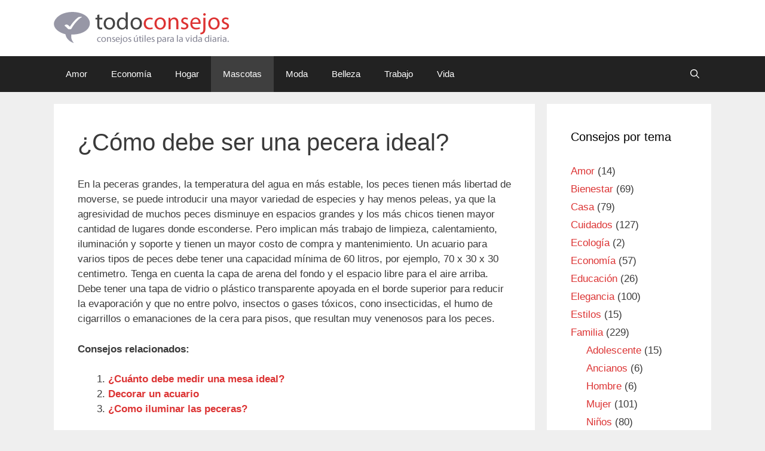

--- FILE ---
content_type: text/html; charset=UTF-8
request_url: https://www.todoconsejos.com/%C2%BFcomo-debe-ser-la-pecera/
body_size: 6039
content:
<!DOCTYPE html><html lang="es"><head><meta charset="UTF-8"><link data-optimized="2" rel="stylesheet" href="https://www.todoconsejos.com/wp-content/litespeed/css/589d8dc6a30b13624999f82404e1e0d7.css?ver=80af1" /><title>¿Cómo debe ser una pecera ideal? &#8211; Todo Consejos</title><meta name='robots' content='max-image-preview:large' /><meta name="viewport" content="width=device-width, initial-scale=1"><link rel="alternate" type="application/rss+xml" title="Todo Consejos &raquo; Feed" href="https://www.todoconsejos.com/feed/" /><link rel="alternate" type="application/rss+xml" title="Todo Consejos &raquo; Feed de los comentarios" href="https://www.todoconsejos.com/comments/feed/" /><link rel="alternate" type="application/rss+xml" title="Todo Consejos &raquo; Comentario ¿Cómo debe ser una pecera ideal? del feed" href="https://www.todoconsejos.com/%c2%bfcomo-debe-ser-la-pecera/feed/" /> <script src="https://www.todoconsejos.com/wp-includes/js/jquery/jquery.min.js" id="jquery-core-js"></script> <script data-optimized="1" src="https://www.todoconsejos.com/wp-content/litespeed/js/eda7f4928e6df6f6ddaae10dfdc609df.js?ver=609df" id="jquery-migrate-js"></script> <script data-optimized="1" src="https://www.todoconsejos.com/wp-content/litespeed/js/537e2ee33d76a9f70d571daa35c84c58.js?ver=84c58" id="usp_cookie-js"></script> <script data-optimized="1" src="https://www.todoconsejos.com/wp-content/litespeed/js/06d18e3499be83cc0b36516f10304757.js?ver=04757" id="usp_parsley-js"></script> <script data-optimized="1" id="usp_core-js-before">var usp_custom_field="";var usp_custom_field_2="";var usp_custom_checkbox="";var usp_case_sensitivity="false";var usp_challenge_response="2";var usp_min_images=0;var usp_max_images=1;var usp_parsley_error="Respuesta incorrecta.";var usp_multiple_cats=0;var usp_existing_tags=0;var usp_recaptcha_disp="";var usp_recaptcha_vers=2;var usp_recaptcha_key=""</script> <script data-optimized="1" src="https://www.todoconsejos.com/wp-content/litespeed/js/665e4c6824a22270bf9da3fa73dafeab.js?ver=afeab" id="usp_core-js"></script> <link rel="https://api.w.org/" href="https://www.todoconsejos.com/wp-json/" /><link rel="alternate" type="application/json" href="https://www.todoconsejos.com/wp-json/wp/v2/posts/566" /><link rel="EditURI" type="application/rsd+xml" title="RSD" href="https://www.todoconsejos.com/xmlrpc.php?rsd" /><meta name="generator" content="WordPress 6.4.7" /><link rel="canonical" href="https://www.todoconsejos.com/%c2%bfcomo-debe-ser-la-pecera/" /><link rel='shortlink' href='https://www.todoconsejos.com/?p=566' /><link rel="alternate" type="application/json+oembed" href="https://www.todoconsejos.com/wp-json/oembed/1.0/embed?url=https%3A%2F%2Fwww.todoconsejos.com%2F%25c2%25bfcomo-debe-ser-la-pecera%2F" /><link rel="alternate" type="text/xml+oembed" href="https://www.todoconsejos.com/wp-json/oembed/1.0/embed?url=https%3A%2F%2Fwww.todoconsejos.com%2F%25c2%25bfcomo-debe-ser-la-pecera%2F&#038;format=xml" /><link rel="pingback" href="https://www.todoconsejos.com/xmlrpc.php">
 <script async src="https://www.googletagmanager.com/gtag/js?id=UA-99190-58"></script> <script>window.dataLayer = window.dataLayer || [];
  function gtag(){dataLayer.push(arguments);}
  gtag('js', new Date());

  gtag('config', 'UA-99190-58');</script> </head><body class="post-template-default single single-post postid-566 single-format-standard wp-custom-logo wp-embed-responsive post-image-above-header post-image-aligned-center sticky-menu-fade right-sidebar nav-below-header separate-containers fluid-header active-footer-widgets-3 nav-search-enabled nav-aligned-left header-aligned-left dropdown-hover" itemtype="https://schema.org/Blog" itemscope>
<a class="screen-reader-text skip-link" href="#content" title="Saltar al contenido">Saltar al contenido</a><header class="site-header" id="masthead" aria-label="Sitio"  itemtype="https://schema.org/WPHeader" itemscope><div class="inside-header grid-container grid-parent"><div class="site-logo">
<a href="https://www.todoconsejos.com/" rel="home">
<img  class="header-image is-logo-image" alt="Todo Consejos" src="https://www.todoconsejos.com/wp-content/uploads/todoconsejos-1.png" />
</a></div></div></header><nav class="main-navigation sub-menu-right" id="site-navigation" aria-label="Principal"  itemtype="https://schema.org/SiteNavigationElement" itemscope><div class="inside-navigation grid-container grid-parent"><form method="get" class="search-form navigation-search" action="https://www.todoconsejos.com/">
<input type="search" class="search-field" value="" name="s" title="Buscar" /></form><div class="mobile-bar-items">
<span class="search-item">
<a aria-label="Abrir la barra de búsqueda" href="#">
<span class="gp-icon icon-search"><svg viewBox="0 0 512 512" aria-hidden="true" xmlns="http://www.w3.org/2000/svg" width="1em" height="1em"><path fill-rule="evenodd" clip-rule="evenodd" d="M208 48c-88.366 0-160 71.634-160 160s71.634 160 160 160 160-71.634 160-160S296.366 48 208 48zM0 208C0 93.125 93.125 0 208 0s208 93.125 208 208c0 48.741-16.765 93.566-44.843 129.024l133.826 134.018c9.366 9.379 9.355 24.575-.025 33.941-9.379 9.366-24.575 9.355-33.941-.025L337.238 370.987C301.747 399.167 256.839 416 208 416 93.125 416 0 322.875 0 208z" /></svg><svg viewBox="0 0 512 512" aria-hidden="true" xmlns="http://www.w3.org/2000/svg" width="1em" height="1em"><path d="M71.029 71.029c9.373-9.372 24.569-9.372 33.942 0L256 222.059l151.029-151.03c9.373-9.372 24.569-9.372 33.942 0 9.372 9.373 9.372 24.569 0 33.942L289.941 256l151.03 151.029c9.372 9.373 9.372 24.569 0 33.942-9.373 9.372-24.569 9.372-33.942 0L256 289.941l-151.029 151.03c-9.373 9.372-24.569 9.372-33.942 0-9.372-9.373-9.372-24.569 0-33.942L222.059 256 71.029 104.971c-9.372-9.373-9.372-24.569 0-33.942z" /></svg></span>				</a>
</span></div>
<button class="menu-toggle" aria-controls="primary-menu" aria-expanded="false">
<span class="gp-icon icon-menu-bars"><svg viewBox="0 0 512 512" aria-hidden="true" xmlns="http://www.w3.org/2000/svg" width="1em" height="1em"><path d="M0 96c0-13.255 10.745-24 24-24h464c13.255 0 24 10.745 24 24s-10.745 24-24 24H24c-13.255 0-24-10.745-24-24zm0 160c0-13.255 10.745-24 24-24h464c13.255 0 24 10.745 24 24s-10.745 24-24 24H24c-13.255 0-24-10.745-24-24zm0 160c0-13.255 10.745-24 24-24h464c13.255 0 24 10.745 24 24s-10.745 24-24 24H24c-13.255 0-24-10.745-24-24z" /></svg><svg viewBox="0 0 512 512" aria-hidden="true" xmlns="http://www.w3.org/2000/svg" width="1em" height="1em"><path d="M71.029 71.029c9.373-9.372 24.569-9.372 33.942 0L256 222.059l151.029-151.03c9.373-9.372 24.569-9.372 33.942 0 9.372 9.373 9.372 24.569 0 33.942L289.941 256l151.03 151.029c9.372 9.373 9.372 24.569 0 33.942-9.373 9.372-24.569 9.372-33.942 0L256 289.941l-151.029 151.03c-9.373 9.372-24.569 9.372-33.942 0-9.372-9.373-9.372-24.569 0-33.942L222.059 256 71.029 104.971c-9.372-9.373-9.372-24.569 0-33.942z" /></svg></span><span class="mobile-menu">Menú de consejos</span>				</button><div id="primary-menu" class="main-nav"><ul id="menu-menu-cabecera" class=" menu sf-menu"><li id="menu-item-1430" class="menu-item menu-item-type-taxonomy menu-item-object-category menu-item-1430"><a href="https://www.todoconsejos.com/consejos/amor/">Amor</a></li><li id="menu-item-1431" class="menu-item menu-item-type-taxonomy menu-item-object-category menu-item-1431"><a href="https://www.todoconsejos.com/consejos/economia/">Economía</a></li><li id="menu-item-1432" class="menu-item menu-item-type-taxonomy menu-item-object-category current-post-ancestor menu-item-1432"><a href="https://www.todoconsejos.com/consejos/hogar/">Hogar</a></li><li id="menu-item-1433" class="menu-item menu-item-type-taxonomy menu-item-object-category current-post-ancestor current-menu-parent current-post-parent menu-item-1433"><a href="https://www.todoconsejos.com/consejos/mascotas/">Mascotas</a></li><li id="menu-item-1434" class="menu-item menu-item-type-taxonomy menu-item-object-category menu-item-1434"><a href="https://www.todoconsejos.com/consejos/moda/">Moda</a></li><li id="menu-item-1435" class="menu-item menu-item-type-taxonomy menu-item-object-category menu-item-1435"><a href="https://www.todoconsejos.com/consejos/salud/belleza/">Belleza</a></li><li id="menu-item-1436" class="menu-item menu-item-type-taxonomy menu-item-object-category menu-item-1436"><a href="https://www.todoconsejos.com/consejos/trabajo/">Trabajo</a></li><li id="menu-item-1437" class="menu-item menu-item-type-taxonomy menu-item-object-category menu-item-1437"><a href="https://www.todoconsejos.com/consejos/vida/">Vida</a></li><li class="search-item menu-item-align-right"><a aria-label="Abrir la barra de búsqueda" href="#"><span class="gp-icon icon-search"><svg viewBox="0 0 512 512" aria-hidden="true" xmlns="http://www.w3.org/2000/svg" width="1em" height="1em"><path fill-rule="evenodd" clip-rule="evenodd" d="M208 48c-88.366 0-160 71.634-160 160s71.634 160 160 160 160-71.634 160-160S296.366 48 208 48zM0 208C0 93.125 93.125 0 208 0s208 93.125 208 208c0 48.741-16.765 93.566-44.843 129.024l133.826 134.018c9.366 9.379 9.355 24.575-.025 33.941-9.379 9.366-24.575 9.355-33.941-.025L337.238 370.987C301.747 399.167 256.839 416 208 416 93.125 416 0 322.875 0 208z" /></svg><svg viewBox="0 0 512 512" aria-hidden="true" xmlns="http://www.w3.org/2000/svg" width="1em" height="1em"><path d="M71.029 71.029c9.373-9.372 24.569-9.372 33.942 0L256 222.059l151.029-151.03c9.373-9.372 24.569-9.372 33.942 0 9.372 9.373 9.372 24.569 0 33.942L289.941 256l151.03 151.029c9.372 9.373 9.372 24.569 0 33.942-9.373 9.372-24.569 9.372-33.942 0L256 289.941l-151.029 151.03c-9.373 9.372-24.569 9.372-33.942 0-9.372-9.373-9.372-24.569 0-33.942L222.059 256 71.029 104.971c-9.372-9.373-9.372-24.569 0-33.942z" /></svg></span></a></li></ul></div></div></nav><div class="site grid-container container hfeed grid-parent" id="page"><div class="site-content" id="content"><div class="content-area grid-parent mobile-grid-100 grid-75 tablet-grid-75" id="primary"><main class="site-main" id="main"><article id="post-566" class="post-566 post type-post status-publish format-standard hentry category-animales category-mascotas" itemtype="https://schema.org/CreativeWork" itemscope><div class="inside-article"><header class="entry-header"><h1 class="entry-title" itemprop="headline">¿Cómo debe ser una pecera ideal?</h1></header><div class="entry-content" itemprop="text"><p>En la peceras grandes, la temperatura del agua en más estable, los peces tienen más libertad de moverse, se puede introducir una mayor variedad de especies y hay menos peleas, ya que la agresividad de muchos peces disminuye en espacios grandes y los más chicos tienen mayor cantidad de lugares donde esconderse. Pero implican más trabajo de limpieza, calentamiento, iluminación y soporte y tienen un mayor costo de compra y mantenimiento. Un acuario para varios tipos de peces debe tener una capacidad mínima de 60 litros, por ejemplo, 70 x 30 x 30 centimetro. Tenga en cuenta la capa de arena del fondo y el espacio libre para el aire arriba. Debe tener una tapa de vidrio o plástico transparente apoyada en el borde superior para reducir la evaporación y que no entre polvo, insectos o gases tóxicos, cono insecticidas, el humo de cigarrillos o emanaciones de la cera para pisos, que resultan muy venenosos para los peces.</p><div class='yarpp yarpp-related yarpp-related-website yarpp-template-list'><p><strong>Consejos relacionados:</strong></p><ol><li><a href="https://www.todoconsejos.com/%c2%bfcuanto-debe-medir-una-mesa-ideal/" rel="bookmark" title="¿Cuánto debe medir una mesa ideal?">¿Cuánto debe medir una mesa ideal?</a></li><li><a href="https://www.todoconsejos.com/decorar-un-acuario/" rel="bookmark" title="Decorar un acuario">Decorar un acuario</a></li><li><a href="https://www.todoconsejos.com/%c2%bfcomo-iluminar-las-peceras/" rel="bookmark" title="¿Como iluminar las peceras?">¿Como iluminar las peceras?</a></li></ol></div></div><footer class="entry-meta" aria-label="Meta de entradas">
<span class="cat-links"><span class="gp-icon icon-categories"><svg viewBox="0 0 512 512" aria-hidden="true" xmlns="http://www.w3.org/2000/svg" width="1em" height="1em"><path d="M0 112c0-26.51 21.49-48 48-48h110.014a48 48 0 0143.592 27.907l12.349 26.791A16 16 0 00228.486 128H464c26.51 0 48 21.49 48 48v224c0 26.51-21.49 48-48 48H48c-26.51 0-48-21.49-48-48V112z" /></svg></span><span class="screen-reader-text">Categorías </span><a href="https://www.todoconsejos.com/consejos/hogar/animales/" rel="category tag">Animales</a>, <a href="https://www.todoconsejos.com/consejos/mascotas/" rel="category tag">Mascotas</a></span></footer></div></article><div class="comments-area"><div id="comments"><h3 class="comments-title">1 comentario en «¿Cómo debe ser una pecera ideal?»</h3><ol class="comment-list"><li id="comment-1859" class="pingback even thread-even depth-1"><div class="comment-body">
Pingback: Consejos - Decorar un acuario</div></li></ol><div id="respond" class="comment-respond"><h3 id="reply-title" class="comment-reply-title">Deja un comentario <small><a rel="nofollow" id="cancel-comment-reply-link" href="/%C2%BFcomo-debe-ser-la-pecera/#respond" style="display:none;">Cancelar la respuesta</a></small></h3><form action="https://www.todoconsejos.com/wp-comments-post.php" method="post" id="commentform" class="comment-form" novalidate><p class="comment-form-comment"><label for="comment" class="screen-reader-text">Comentario</label><textarea id="comment" name="comment" cols="45" rows="8" required></textarea></p><label for="author" class="screen-reader-text">Nombre</label><input placeholder="Nombre *" id="author" name="author" type="text" value="" size="30" required />
<label for="email" class="screen-reader-text">Correo electrónico</label><input placeholder="Correo electrónico *" id="email" name="email" type="email" value="" size="30" required /><p class="comment-form-cookies-consent"><input id="wp-comment-cookies-consent" name="wp-comment-cookies-consent" type="checkbox" value="yes" /> <label for="wp-comment-cookies-consent">Guarda mi nombre, correo electrónico y web en este navegador para la próxima vez que comente.</label></p>
<label for="url" class="screen-reader-text">Web</label><input placeholder="Web" id="url" name="url" type="url" value="" size="30" /><p class="form-submit"><input name="submit" type="submit" id="submit" class="submit" value="Publicar comentario" /> <input type='hidden' name='comment_post_ID' value='566' id='comment_post_ID' />
<input type='hidden' name='comment_parent' id='comment_parent' value='0' /></p><p style="display: none;"><input type="hidden" id="akismet_comment_nonce" name="akismet_comment_nonce" value="e494f91e80" /></p><p style="display: none !important;" class="akismet-fields-container" data-prefix="ak_"><label>&#916;<textarea name="ak_hp_textarea" cols="45" rows="8" maxlength="100"></textarea></label><input type="hidden" id="ak_js_1" name="ak_js" value="130"/><script>document.getElementById("ak_js_1").setAttribute("value",(new Date()).getTime())</script></p></form></div></div></div></main></div><div class="widget-area sidebar is-right-sidebar grid-25 tablet-grid-25 grid-parent" id="right-sidebar"><div class="inside-right-sidebar"><aside id="categories-3" class="widget inner-padding widget_categories"><h2 class="widget-title">Consejos por tema</h2><ul><li class="cat-item cat-item-33"><a href="https://www.todoconsejos.com/consejos/amor/">Amor</a> (14)</li><li class="cat-item cat-item-37"><a href="https://www.todoconsejos.com/consejos/bienestar/">Bienestar</a> (69)</li><li class="cat-item cat-item-40"><a href="https://www.todoconsejos.com/consejos/casa/">Casa</a> (79)</li><li class="cat-item cat-item-39"><a href="https://www.todoconsejos.com/consejos/cuidados/">Cuidados</a> (127)</li><li class="cat-item cat-item-47"><a href="https://www.todoconsejos.com/consejos/ecologia/">Ecología</a> (2)</li><li class="cat-item cat-item-43"><a href="https://www.todoconsejos.com/consejos/economia/">Economía</a> (57)</li><li class="cat-item cat-item-44"><a href="https://www.todoconsejos.com/consejos/educacion/">Educación</a> (26)</li><li class="cat-item cat-item-19"><a href="https://www.todoconsejos.com/consejos/elegancia/">Elegancia</a> (100)</li><li class="cat-item cat-item-31"><a href="https://www.todoconsejos.com/consejos/estilos/">Estilos</a> (15)</li><li class="cat-item cat-item-11"><a href="https://www.todoconsejos.com/consejos/familia/">Familia</a> (229)<ul class='children'><li class="cat-item cat-item-45"><a href="https://www.todoconsejos.com/consejos/familia/adolescente/">Adolescente</a> (15)</li><li class="cat-item cat-item-38"><a href="https://www.todoconsejos.com/consejos/familia/ancianos/">Ancianos</a> (6)</li><li class="cat-item cat-item-17"><a href="https://www.todoconsejos.com/consejos/familia/hombre/">Hombre</a> (6)</li><li class="cat-item cat-item-16"><a href="https://www.todoconsejos.com/consejos/familia/mujer/">Mujer</a> (101)</li><li class="cat-item cat-item-18"><a href="https://www.todoconsejos.com/consejos/familia/ninos/">Niños</a> (80)</li><li class="cat-item cat-item-35"><a href="https://www.todoconsejos.com/consejos/familia/pareja/">Pareja</a> (28)</li></ul></li><li class="cat-item cat-item-1"><a href="https://www.todoconsejos.com/consejos/general/">General</a> (13)</li><li class="cat-item cat-item-5"><a href="https://www.todoconsejos.com/consejos/hogar/">Hogar</a> (640)<ul class='children'><li class="cat-item cat-item-20"><a href="https://www.todoconsejos.com/consejos/hogar/animales/">Animales</a> (59)</li><li class="cat-item cat-item-28"><a href="https://www.todoconsejos.com/consejos/hogar/bricolaje/">Bricolaje</a> (51)</li><li class="cat-item cat-item-6"><a href="https://www.todoconsejos.com/consejos/hogar/cocina/">Cocina</a> (179)</li><li class="cat-item cat-item-10"><a href="https://www.todoconsejos.com/consejos/hogar/decoracion/">Decoración</a> (94)</li><li class="cat-item cat-item-15"><a href="https://www.todoconsejos.com/consejos/hogar/indumentaria/">Indumentaria</a> (28)</li><li class="cat-item cat-item-8"><a href="https://www.todoconsejos.com/consejos/hogar/jardin/">Jardín</a> (91)</li><li class="cat-item cat-item-4"><a href="https://www.todoconsejos.com/consejos/hogar/limpieza/">Limpieza</a> (148)</li><li class="cat-item cat-item-13"><a href="https://www.todoconsejos.com/consejos/hogar/mantenimiento/">Mantenimiento</a> (142)</li></ul></li><li class="cat-item cat-item-32"><a href="https://www.todoconsejos.com/consejos/mascotas/">Mascotas</a> (66)</li><li class="cat-item cat-item-30"><a href="https://www.todoconsejos.com/consejos/moda/">Moda</a> (24)</li><li class="cat-item cat-item-14"><a href="https://www.todoconsejos.com/consejos/oficina/">Oficina</a> (4)</li><li class="cat-item cat-item-41"><a href="https://www.todoconsejos.com/consejos/recursos/">Recursos</a> (99)</li><li class="cat-item cat-item-9"><a href="https://www.todoconsejos.com/consejos/salud/">Salud</a> (520)<ul class='children'><li class="cat-item cat-item-7"><a href="https://www.todoconsejos.com/consejos/salud/belleza/">Belleza</a> (134)</li><li class="cat-item cat-item-22"><a href="https://www.todoconsejos.com/consejos/salud/ejercicio/">Ejercicio</a> (42)</li><li class="cat-item cat-item-23"><a href="https://www.todoconsejos.com/consejos/salud/medicina/">Medicina</a> (16)</li><li class="cat-item cat-item-21"><a href="https://www.todoconsejos.com/consejos/salud/nutricion/">Nutrición</a> (163)</li><li class="cat-item cat-item-46"><a href="https://www.todoconsejos.com/consejos/salud/psicologia/">Psicología</a> (60)</li><li class="cat-item cat-item-24"><a href="https://www.todoconsejos.com/consejos/salud/terapias/">Terapias</a> (59)</li></ul></li><li class="cat-item cat-item-25"><a href="https://www.todoconsejos.com/consejos/seguridad/">Seguridad</a> (40)</li><li class="cat-item cat-item-3"><a href="https://www.todoconsejos.com/consejos/todoconsejos/">Todoconsejos</a> (7)</li><li class="cat-item cat-item-34"><a href="https://www.todoconsejos.com/consejos/trabajo/">Trabajo</a> (47)</li><li class="cat-item cat-item-36"><a href="https://www.todoconsejos.com/consejos/vacaciones/">Vacaciones</a> (7)</li><li class="cat-item cat-item-42"><a href="https://www.todoconsejos.com/consejos/vestimenta/">Vestimenta</a> (74)</li><li class="cat-item cat-item-29"><a href="https://www.todoconsejos.com/consejos/vida/">Vida</a> (67)</li></ul></aside><aside id="search-3" class="widget inner-padding widget_search"><form method="get" class="search-form" action="https://www.todoconsejos.com/">
<label>
<span class="screen-reader-text">Buscar:</span>
<input type="search" class="search-field" placeholder="Buscar..." value="" name="s" title="Buscar:">
</label>
<input type="submit" class="search-submit" value="Buscar"></form></aside><aside id="text-3" class="widget inner-padding widget_text"><h2 class="widget-title">Pedir consejos</h2><div class="textwidget">Si necesitas algún consejo, <strong><a href="https://www.todoconsejos.com/pedir-consejo/">puedes pedir la ayuda de la comunidad desde aquí</a></strong>. ¡Con gusto te ayudaremos! :)</div></aside></div></div></div></div><div class="site-footer"><footer class="site-info" aria-label="Sitio"  itemtype="https://schema.org/WPFooter" itemscope><div class="inside-site-info grid-container grid-parent"><div class="copyright-bar">
&copy; 2026 Todo Consejos</div></div></footer></div> <script data-optimized="1" id="generate-a11y">!function(){"use strict";if("querySelector"in document&&"addEventListener"in window){var e=document.body;e.addEventListener("mousedown",function(){e.classList.add("using-mouse")}),e.addEventListener("keydown",function(){e.classList.remove("using-mouse")})}}()</script> <!--[if lte IE 11]> <script src="https://www.todoconsejos.com/wp-content/themes/generatepress/assets/js/classList.min.js" id="generate-classlist-js"></script> <![endif]--> <script data-optimized="1" id="generate-menu-js-extra">var generatepressMenu={"toggleOpenedSubMenus":"1","openSubMenuLabel":"Abrir el submen\u00fa","closeSubMenuLabel":"Cerrar el submen\u00fa"}</script> <script data-optimized="1" src="https://www.todoconsejos.com/wp-content/litespeed/js/21c5dfe7505c4c1db9a775db6ac05c4b.js?ver=05c4b" id="generate-menu-js"></script> <script data-optimized="1" id="generate-navigation-search-js-extra">var generatepressNavSearch={"open":"Abrir la barra de b\u00fasqueda","close":"Cerrar la barra de b\u00fasqueda"}</script> <script data-optimized="1" src="https://www.todoconsejos.com/wp-content/litespeed/js/c1e76520a3722c4afae895846171faf5.js?ver=1faf5" id="generate-navigation-search-js"></script> <script data-optimized="1" src="https://www.todoconsejos.com/wp-content/litespeed/js/3681382e28889e09a5525b8987a6c770.js?ver=6c770" id="comment-reply-js" async data-wp-strategy="async"></script> <script data-optimized="1" defer src="https://www.todoconsejos.com/wp-content/litespeed/js/8fedd79c74f2002e3c42a55a24133cc3.js?ver=33cc3" id="akismet-frontend-js"></script> <script defer src="https://static.cloudflareinsights.com/beacon.min.js/vcd15cbe7772f49c399c6a5babf22c1241717689176015" integrity="sha512-ZpsOmlRQV6y907TI0dKBHq9Md29nnaEIPlkf84rnaERnq6zvWvPUqr2ft8M1aS28oN72PdrCzSjY4U6VaAw1EQ==" data-cf-beacon='{"version":"2024.11.0","token":"d88d72b18c86455ebb0253841f3a1ad4","r":1,"server_timing":{"name":{"cfCacheStatus":true,"cfEdge":true,"cfExtPri":true,"cfL4":true,"cfOrigin":true,"cfSpeedBrain":true},"location_startswith":null}}' crossorigin="anonymous"></script>
</body></html>
<!-- Page optimized by LiteSpeed Cache @2026-01-17 09:55:26 -->

<!-- Page cached by LiteSpeed Cache 6.1 on 2026-01-17 09:55:26 -->